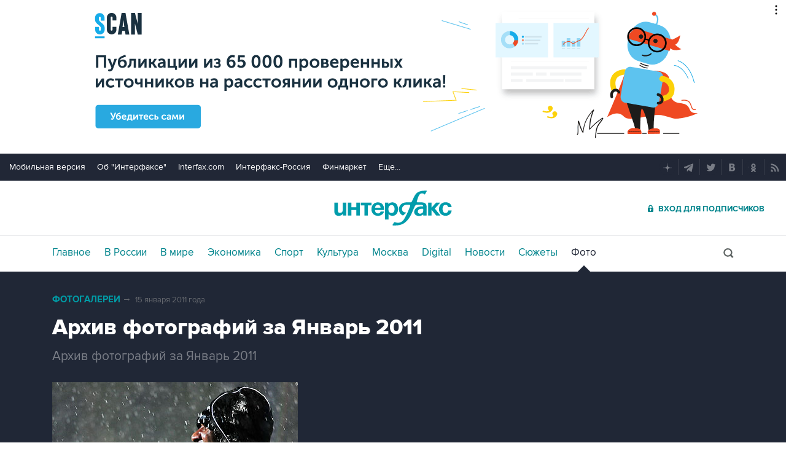

--- FILE ---
content_type: text/html; charset=utf-8
request_url: https://www.interfax.ru/photo/23/?handler=more&order=0&ex=6663&num=2
body_size: 1867
content:



	
<figure data-story="23" data-photo="6693" data-order="1" data-exclude="6663" itemscope itemtype="https://schema.org/ImageObject" class="io-article-body">
	<div class="figureWrap">
		<img src="https://www.interfax.ru/ftproot/photos/PhotoReport/2011_01_31/400sos1.jpg" alt="Частичное обрушение жилого дома в Ярославле" itemprop="contentUrl" />
		<div class="figureSocWrap figureSocHide"><div class="figureSoc">
			<span>Поделиться: </span>
				<div class="figureSocList" data-type="socialbar" data-title="Частичное обрушение жилого дома в Ярославле" data-url="https://www.interfax.ru/photo/23/6693">
				<span class="soc__tg" onclick="Social('tg',this)" title="Telegram"></span>
				<span class="soc__vk" onclick="Social('vk',this,true)" title="ВКонтакте"></span>
				<span class="soc__tw" onclick="Social('tw',this,true)" title="Twitter"></span>
				<span class="soc__ok" onclick="Social('ok',this,true)" title="Одноклассники"></span>
				<span class="soc__wa" onclick="Social('wa',this)" title="WhatsApp"></span>
				<span class="soc__vb" onclick="Social('vb',this)" title="Viber"></span>
				<span class="soc__em" onclick="Social('em',this)" title="E-Mail"></span>
			</div>
		</div></div>
		<div class="figureSocOpen" onclick="this.previousElementSibling.classList.remove('figureSocHide')"></div>
	</div>
	<figcaption>
		<div class="desc" itemprop="description">Вид на жилой дом на проспекте Ленина, где произошло частичное обрушение пролетных конструкций из-за нарушения правил проведения ремонтных работ в одной из квартир. Одна женщина аварийного дома числится пропавшей без вести, остальные жильцы эвакуированы</div>
		<div class="author" itemprop="author">Фото ИТАР-ТАСС</div>
	</figcaption>
	<meta itemprop="name" content="Частичное обрушение жилого дома в Ярославле" />
	<link itemprop="url" href="https://www.interfax.ru/photo/23/6693" />
	<link itemprop="thumbnail" href="https://www.interfax.ru/aspimg/6693p.png" />
</figure>



<div id="pl432_ban127" data-content="webR"><style>
    .yatag_ban > div >  yatag > yatag  > yatag >  yatag {background-color: #dcd0d0;}
    </style>
    
    <div class="i_mobile_only wr__photo">
    <!--AdFox START-->
    <!--roden-media-->
    <!--Площадка: Interfax / * / *-->
    <!--Тип баннера: 100%х240 середина-->
    <!--Расположение: <верх страницы>-->
    <div id="adfox_preid" data-type="webrwrap" class=" yatag_ban"></div>
    <script>
        window.yaContextCb.push(()=>{
            var bancont = document.querySelector('[id*=_ban127] #adfox_preid'); // контейнер, в который будет добавлен баннер
            var randname = Math.random(); // случайное число
            bancont.setAttribute('id', 'adfox_' + randname);  // установка нового ID контейнеру
            if (bancont != null) {
                   Ya.adfoxCode.createAdaptive({
                    ownerId: 173858,
                    containerId: 'adfox_' + randname, /* новый ID контейнера */
                    params: {
                        p1: 'bzakf',
                        p2: 'etsw',
                        puid1: '',
                        puid2: '',
                        puid3: ''
                    },
                    onRender: function() {  var webRWhite = document.querySelectorAll('.wr__photo');
    webRWhite[webRWhite.length-1].parentElement.setAttribute('style','height:auto; overflow:inherit;'); }
                }, ['phone'], {
                    tabletWidth: 1023,
                    phoneWidth: 760,
                    isAutoReloads: false
                });
            }	
        });   
    </script>
    </div>
    
    
    
    
    <div class="i_desktop_only wr__photo">
    <!--AdFox START-->
    <!--roden-media-->
    <!--Площадка: Interfax / * / *-->
    <!--Тип баннера: 100%х240 середина-->
    <!--Расположение: <верх страницы>-->
    <div id="adfox_preid"  class="yatag_ban" data-type="webrwrap"></div>
    <script>
        window.yaContextCb.push(()=>{
            var bancont = document.querySelector('[id*=_ban127] #adfox_preid'); // контейнер, в который будет добавлен баннер
            var randname = Math.random(); // случайное число
            bancont.setAttribute('id', 'adfox_' + randname);  // установка нового ID контейнеру
            if (bancont != null) {
                   Ya.adfoxCode.createAdaptive({
                    ownerId: 173858,
                    containerId: 'adfox_' + randname, /* новый ID контейнера */
                    params: {
                        p1: 'bsqgf',
                        p2: 'etsw',
                        puid1: '',
                        puid2: '',
                        puid3: ''
                    },
                    onRender: function() {  var webRWhite = document.querySelectorAll('.wr__photo');
    var temp=webRWhite[webRWhite.length-1].parentElement;
    temp.setAttribute('style','height:auto; overflow:inherit;'); 
 if  (temp) { console.log(temp.offsetHeight); setTimeout(function()  { var ban_val=document.querySelector('[id="adfox_'+randname +'"]').offsetHeight; console.log('ban_val=', ban_val); if (  ban_val < 60) {console.log('Баннер под новостью коpоче 60 пикселей'); temp.setAttribute('style','display:none;');}}, 1000);}}
                }, ['desktop', 'tablet'], {
                    tabletWidth: 1023,
                    phoneWidth: 760,
                    isAutoReloads: false
                });
            }	
        });   
    </script>
    </div>
    
</div>




--- FILE ---
content_type: text/html
request_url: https://tns-counter.ru/nc01a**R%3Eundefined*interfax_ru/ru/UTF-8/tmsec=interfax/185436192***
body_size: -73
content:
1A2B790E69702D1BX1768959259:1A2B790E69702D1BX1768959259

--- FILE ---
content_type: image/svg+xml
request_url: https://www.interfax.ru/img/svg/vkontakte.svg
body_size: 535
content:
<?xml version="1.0" encoding="utf-8"?>
<!-- Generator: Adobe Illustrator 20.1.0, SVG Export Plug-In . SVG Version: 6.00 Build 0)  -->
<svg version="1.1" id="Layer_1" xmlns="http://www.w3.org/2000/svg" xmlns:xlink="http://www.w3.org/1999/xlink" x="0px" y="0px"
	 viewBox="0 0 26.7 26.7" style="enable-background:new 0 0 26.7 26.7;" xml:space="preserve">
<style type="text/css">
	.st0{fill:#FFFFFF;}
</style>
<path class="st0" d="M17.9,13.5c-0.4-0.5-1-0.8-1.8-1l0,0c0.5-0.2,0.9-0.6,1.2-1c0.3-0.5,0.4-1,0.4-1.6c0-0.5-0.1-1-0.3-1.4
	c-0.1-0.4-0.5-0.7-0.9-0.9c-0.4-0.2-0.8-0.4-1.3-0.5c-0.5,0-1.1-0.1-2-0.1H8.9v12.2h4.9c0.8,0,1.5-0.1,2.1-0.2
	c0.5-0.2,1-0.4,1.5-0.8c0.4-0.3,0.7-0.7,0.9-1.1c0.2-0.5,0.3-1,0.3-1.6C18.6,14.7,18.4,14,17.9,13.5z M14.5,11.2
	c0,0.2-0.2,0.3-0.5,0.5c-0.2,0.1-0.4,0.1-0.6,0.1s-0.6,0-1.1,0h-0.4V9.3h0.2c0.5,0,1,0,1.2,0c0.3,0,0.5,0.1,0.7,0.1
	c0.2,0.1,0.4,0.2,0.5,0.4c0.1,0.3,0.2,0.5,0.2,0.7C14.7,10.7,14.6,11,14.5,11.2z M15.3,16.2c-0.1,0.2-0.3,0.4-0.6,0.5
	s-0.6,0.2-0.9,0.2s-0.9,0-1.6,0h-0.3v-3h0.6c0.5,0,1,0,1.3,0c0.3,0,0.6,0,0.8,0.1c0.3,0.1,0.5,0.3,0.7,0.5s0.2,0.5,0.2,0.9
	C15.5,15.7,15.4,16,15.3,16.2z"/>
</svg>
